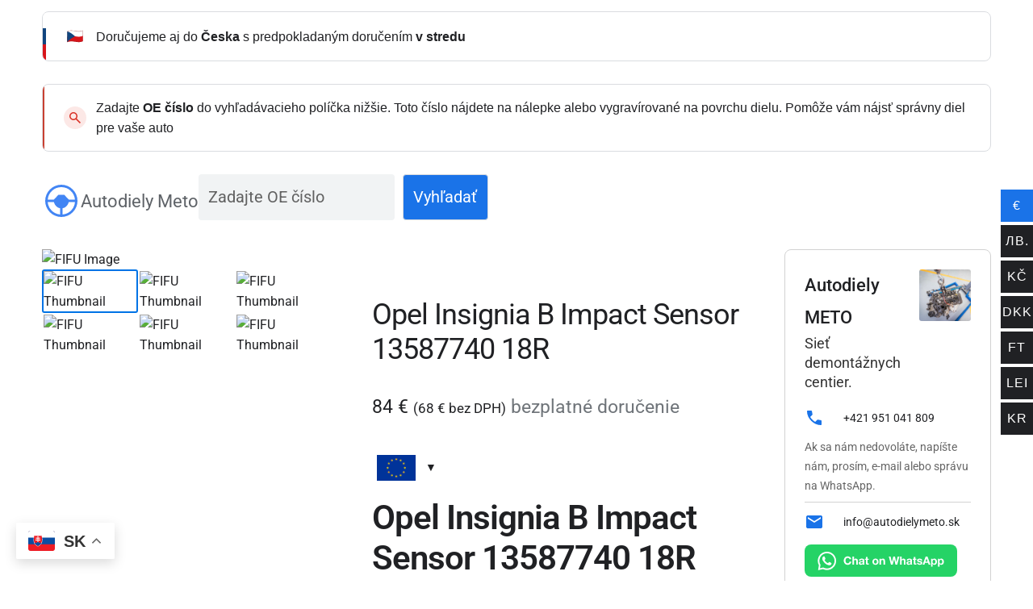

--- FILE ---
content_type: image/svg+xml
request_url: https://autodielymeto.sk/wp-content/uploads/2024/08/mail_24dp_1A73E8_FILL1_wght400_GRAD0_opsz24.svg
body_size: 86
content:
<svg xmlns="http://www.w3.org/2000/svg" height="24px" viewBox="0 -960 960 960" width="24px" fill="#1A73E8"><path d="M160-160q-33 0-56.5-23.5T80-240v-480q0-33 23.5-56.5T160-800h640q33 0 56.5 23.5T880-720v480q0 33-23.5 56.5T800-160H160Zm320-280 320-200v-80L480-520 160-720v80l320 200Z"/></svg>

--- FILE ---
content_type: image/svg+xml
request_url: https://autodielymeto.sk/wp-content/uploads/2024/08/bank_transfer_424242.svg
body_size: 893
content:
<?xml version="1.0" standalone="no"?>
<svg xmlns="http://www.w3.org/2000/svg" version="1.1" xmlns:xlink="http://www.w3.org/1999/xlink" width="512" height="512" x="0" y="0" viewBox="0 0 512 512" style="enable-background:new 0 0 512 512" xml:space="preserve" class=""><g><path d="M235.841 156.066c-8.562.784-8.445 13.491.122 14.135.648 8.566 13.349 8.672 14.133.121h5.332c1.094 9.366 14.817 8.015 14.255-1.353 15.244-5.5 17.059-26.865 4.132-35.543a20.646 20.646 0 0 0-4.132-24.013V104.8c0-8.947-13.41-9.646-14.255-.721H250.1c-.786-8.556-13.487-8.441-14.133.121-8.572.645-8.679 13.352-.122 14.135zm25.735-31.824c0 1.329-.415 5.671-5.7 5.759h-5.639V118.48h5.639c5.292.088 5.7 4.433 5.7 5.762zm.787 20.159c7.693-.03 7.7 11.549-.007 11.521h-12.115V144.4z" fill="#424242" opacity="1" data-original="#000000" class=""/><path d="M472 439.13h-8.452v-18.468a21.624 21.624 0 0 0-21.6-21.6h-48.522v-32.871c-.051-5.544-5.088-7.817-10.02-7.2V243.165c4.935.615 9.968-1.653 10.02-7.2V203.1c4.934.615 9.968-1.653 10.019-7.2v-25.971l19.006 12.019a7.2 7.2 0 0 0 9.837-2.092L452.32 149.8a7.2 7.2 0 0 0-2.145-10.082L259.846 19.512a7.2 7.2 0 0 0-7.692 0L61.825 139.722A7.2 7.2 0 0 0 59.68 149.8l20.032 30.052a7.194 7.194 0 0 0 9.837 2.092l19.006-12.019V195.9c.05 5.545 5.088 7.817 10.019 7.2v32.867c.051 5.545 5.088 7.818 10.02 7.2v115.824c-4.935-.615-9.968 1.653-10.02 7.2v32.871H70.052a21.624 21.624 0 0 0-21.6 21.6v18.468H40a21.624 21.624 0 0 0-21.6 21.6v25.67a7.2 7.2 0 0 0 7.2 7.2h460.8a7.2 7.2 0 0 0 7.2-7.2v-25.67a21.624 21.624 0 0 0-21.6-21.6zm-178.748-40.068v-32.871c-.051-5.544-5.088-7.817-10.02-7.2V243.165c4.934.615 9.968-1.653 10.019-7.2V203.1h25.671v32.867c.05 5.545 5.088 7.818 10.019 7.2v115.824c-4.934-.615-9.968 1.653-10.019 7.2v32.871zm-100.175 0v-32.871c-.05-5.544-5.088-7.817-10.019-7.2V243.165c4.934.615 9.968-1.653 10.019-7.2V203.1h25.671v32.867c.051 5.545 5.088 7.818 10.02 7.2v115.824c-4.934-.615-9.968 1.653-10.019 7.2v32.871zm75.755-40.071h-25.664V243.165h25.664zm10.02-130.226h-45.7V203.1h45.7zm-45.7 144.626h45.7v25.671h-45.7zm100.175 0h45.7v25.671h-45.7zm35.683-14.4h-25.668V243.165h25.664zm10.02-130.226h-45.7V203.1h45.7zM87.8 166.018l-12.046-18.059L256 34.116l180.246 113.843-12.046 18.059L259.846 62.086a7.2 7.2 0 0 0-7.692 0zM256 76.69l133.045 84.133V188.7h-266.09v-27.877zM178.677 203.1v25.667h-45.7V203.1zm-35.683 40.067h25.664v115.824h-25.664zm-10.02 130.226h45.7v25.671h-45.7zm-70.122 47.269a7.207 7.207 0 0 1 7.2-7.2H441.948a7.207 7.207 0 0 1 7.2 7.2v18.468H62.852zM479.2 479.2H32.8v-18.47a7.207 7.207 0 0 1 7.2-7.2h432a7.207 7.207 0 0 1 7.2 7.2z" fill="#424242" opacity="1" data-original="#000000" class=""/></g></svg>